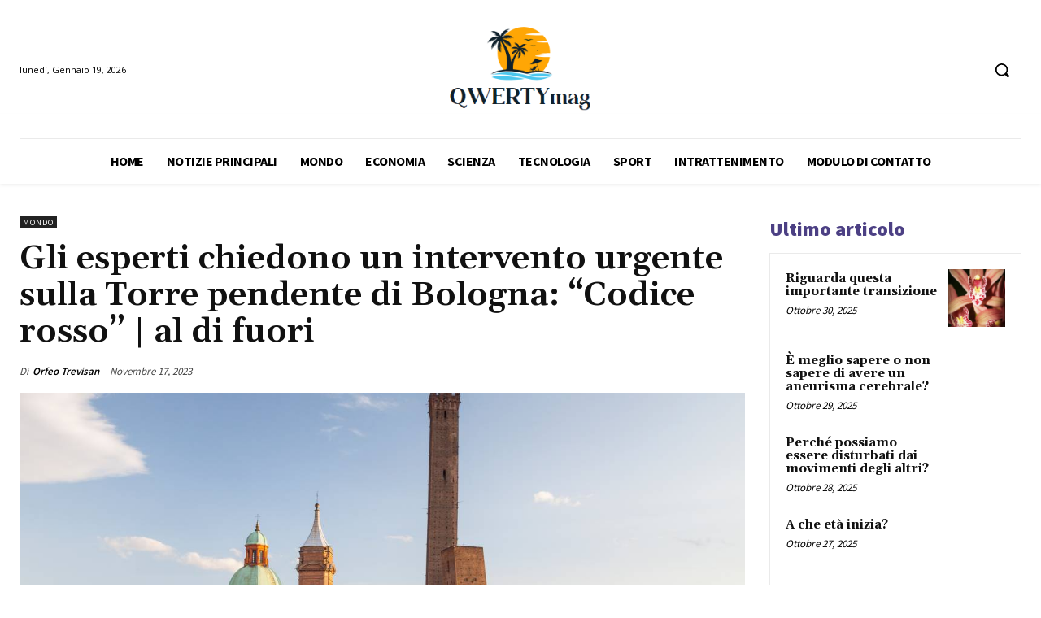

--- FILE ---
content_type: text/html; charset=utf-8
request_url: https://www.google.com/recaptcha/api2/aframe
body_size: 267
content:
<!DOCTYPE HTML><html><head><meta http-equiv="content-type" content="text/html; charset=UTF-8"></head><body><script nonce="03WzTvuABZpMH8DpogLhnA">/** Anti-fraud and anti-abuse applications only. See google.com/recaptcha */ try{var clients={'sodar':'https://pagead2.googlesyndication.com/pagead/sodar?'};window.addEventListener("message",function(a){try{if(a.source===window.parent){var b=JSON.parse(a.data);var c=clients[b['id']];if(c){var d=document.createElement('img');d.src=c+b['params']+'&rc='+(localStorage.getItem("rc::a")?sessionStorage.getItem("rc::b"):"");window.document.body.appendChild(d);sessionStorage.setItem("rc::e",parseInt(sessionStorage.getItem("rc::e")||0)+1);localStorage.setItem("rc::h",'1768797651016');}}}catch(b){}});window.parent.postMessage("_grecaptcha_ready", "*");}catch(b){}</script></body></html>